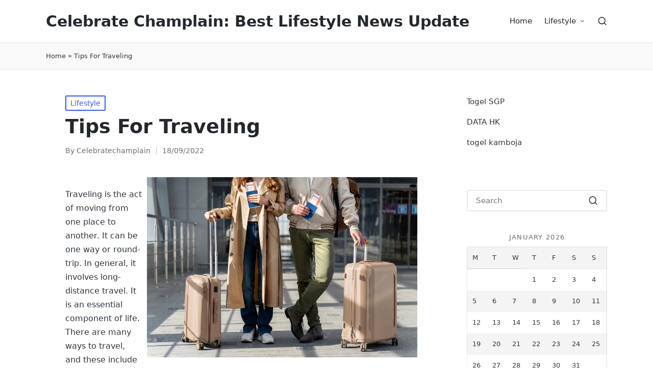

--- FILE ---
content_type: text/html; charset=UTF-8
request_url: https://www.celebratechamplain.org/tips-for-traveling-3/
body_size: 12706
content:

<!DOCTYPE html>
<html lang="en-US" itemscope itemtype="http://schema.org/WebPage">
<head>
	<meta charset="UTF-8">
	<link rel="profile" href="https://gmpg.org/xfn/11">
	<meta name='robots' content='index, follow, max-image-preview:large, max-snippet:-1, max-video-preview:-1' />
<meta name="viewport" content="width=device-width, initial-scale=1">
	<!-- This site is optimized with the Yoast SEO plugin v21.8.1 - https://yoast.com/wordpress/plugins/seo/ -->
	<title>Tips For Traveling - Celebrate Champlain: Best Lifestyle News Update</title>
	<link rel="canonical" href="https://www.celebratechamplain.org/tips-for-traveling-3/" />
	<meta property="og:locale" content="en_US" />
	<meta property="og:type" content="article" />
	<meta property="og:title" content="Tips For Traveling - Celebrate Champlain: Best Lifestyle News Update" />
	<meta property="og:description" content="Traveling is the act of moving from one place to another. It can be one way or round-trip. In general, it involves long-distance travel. It is an essential component of life. There are many ways to travel, and these include air travel, road trips, and sea travel. Here are some tips for planning your trip. Traveling is a great way to de-stress and get a different perspective on life. It can also help you learn more about yourself and your personality. Traveling brings new issues and experiences that you could never have in your normal life. It can also make you more resilient mentally. Though traveling may seem intimidating at first, it can help you develop a deeper understanding of yourself. Traveling is a great way to bond with friends and family. Traveling can be a great way to learn about a new country. In addition to helping you meet new people, it can also be an effective way to learn about a country&#8217;s culture and economy. There are many different ways to travel, and each one can be rewarding. You can travel by foot, by boat, or by car. You can also use public transportation, bicycles, or ferries. Spelling can be a problem, but don&#8217;t worry. Spelling isn&#8217;t difficult with the right dictionary. Travel is a relatively easy word to spell. Unlike some other words, it doesn&#8217;t require any special knowledge to write and spell it correctly. It is best to remember the correct spelling when you travel to avoid confusion. When a player receives the ball while moving or standing, he must release the ball within two steps. The referee&#8217;s whistle will interrupt a game and may cause the ball to be contested by the opposing team. In addition, if the ball is released before the player takes another step, the ball may be considered traveling." />
	<meta property="og:url" content="https://www.celebratechamplain.org/tips-for-traveling-3/" />
	<meta property="og:site_name" content="Celebrate Champlain: Best Lifestyle News Update" />
	<meta property="article:published_time" content="2022-09-18T15:09:06+00:00" />
	<meta property="article:modified_time" content="2022-09-18T15:09:07+00:00" />
	<meta property="og:image" content="https://i.imgur.com/d9swjqa.jpg" />
	<meta name="author" content="Celebratechamplain" />
	<meta name="twitter:card" content="summary_large_image" />
	<meta name="twitter:label1" content="Written by" />
	<meta name="twitter:data1" content="Celebratechamplain" />
	<meta name="twitter:label2" content="Est. reading time" />
	<meta name="twitter:data2" content="2 minutes" />
	<script type="application/ld+json" class="yoast-schema-graph">{"@context":"https://schema.org","@graph":[{"@type":"WebPage","@id":"https://www.celebratechamplain.org/tips-for-traveling-3/","url":"https://www.celebratechamplain.org/tips-for-traveling-3/","name":"Tips For Traveling - Celebrate Champlain: Best Lifestyle News Update","isPartOf":{"@id":"https://www.celebratechamplain.org/#website"},"primaryImageOfPage":{"@id":"https://www.celebratechamplain.org/tips-for-traveling-3/#primaryimage"},"image":{"@id":"https://www.celebratechamplain.org/tips-for-traveling-3/#primaryimage"},"thumbnailUrl":"https://i.imgur.com/d9swjqa.jpg","datePublished":"2022-09-18T15:09:06+00:00","dateModified":"2022-09-18T15:09:07+00:00","author":{"@id":"https://www.celebratechamplain.org/#/schema/person/46fe89d604026d2b8691af2f1945f63e"},"breadcrumb":{"@id":"https://www.celebratechamplain.org/tips-for-traveling-3/#breadcrumb"},"inLanguage":"en-US","potentialAction":[{"@type":"ReadAction","target":["https://www.celebratechamplain.org/tips-for-traveling-3/"]}]},{"@type":"ImageObject","inLanguage":"en-US","@id":"https://www.celebratechamplain.org/tips-for-traveling-3/#primaryimage","url":"https://i.imgur.com/d9swjqa.jpg","contentUrl":"https://i.imgur.com/d9swjqa.jpg"},{"@type":"BreadcrumbList","@id":"https://www.celebratechamplain.org/tips-for-traveling-3/#breadcrumb","itemListElement":[{"@type":"ListItem","position":1,"name":"Home","item":"https://www.celebratechamplain.org/"},{"@type":"ListItem","position":2,"name":"Tips For Traveling"}]},{"@type":"WebSite","@id":"https://www.celebratechamplain.org/#website","url":"https://www.celebratechamplain.org/","name":"Celebrate Champlain: Best Lifestyle News Update","description":"","potentialAction":[{"@type":"SearchAction","target":{"@type":"EntryPoint","urlTemplate":"https://www.celebratechamplain.org/?s={search_term_string}"},"query-input":"required name=search_term_string"}],"inLanguage":"en-US"},{"@type":"Person","@id":"https://www.celebratechamplain.org/#/schema/person/46fe89d604026d2b8691af2f1945f63e","name":"Celebratechamplain","image":{"@type":"ImageObject","inLanguage":"en-US","@id":"https://www.celebratechamplain.org/#/schema/person/image/","url":"https://secure.gravatar.com/avatar/7d09fab6a926e2d888e4ff47e497efee?s=96&d=mm&r=g","contentUrl":"https://secure.gravatar.com/avatar/7d09fab6a926e2d888e4ff47e497efee?s=96&d=mm&r=g","caption":"Celebratechamplain"},"sameAs":["https://celebratechamplain.org"],"url":"https://www.celebratechamplain.org/author/admin1989/"}]}</script>
	<!-- / Yoast SEO plugin. -->


<link rel="alternate" type="application/rss+xml" title="Celebrate Champlain: Best Lifestyle News Update &raquo; Feed" href="https://www.celebratechamplain.org/feed/" />
<link rel="alternate" type="application/rss+xml" title="Celebrate Champlain: Best Lifestyle News Update &raquo; Comments Feed" href="https://www.celebratechamplain.org/comments/feed/" />
<script>
window._wpemojiSettings = {"baseUrl":"https:\/\/s.w.org\/images\/core\/emoji\/14.0.0\/72x72\/","ext":".png","svgUrl":"https:\/\/s.w.org\/images\/core\/emoji\/14.0.0\/svg\/","svgExt":".svg","source":{"concatemoji":"https:\/\/www.celebratechamplain.org\/wp-includes\/js\/wp-emoji-release.min.js?ver=6.2.8"}};
/*! This file is auto-generated */
!function(e,a,t){var n,r,o,i=a.createElement("canvas"),p=i.getContext&&i.getContext("2d");function s(e,t){p.clearRect(0,0,i.width,i.height),p.fillText(e,0,0);e=i.toDataURL();return p.clearRect(0,0,i.width,i.height),p.fillText(t,0,0),e===i.toDataURL()}function c(e){var t=a.createElement("script");t.src=e,t.defer=t.type="text/javascript",a.getElementsByTagName("head")[0].appendChild(t)}for(o=Array("flag","emoji"),t.supports={everything:!0,everythingExceptFlag:!0},r=0;r<o.length;r++)t.supports[o[r]]=function(e){if(p&&p.fillText)switch(p.textBaseline="top",p.font="600 32px Arial",e){case"flag":return s("\ud83c\udff3\ufe0f\u200d\u26a7\ufe0f","\ud83c\udff3\ufe0f\u200b\u26a7\ufe0f")?!1:!s("\ud83c\uddfa\ud83c\uddf3","\ud83c\uddfa\u200b\ud83c\uddf3")&&!s("\ud83c\udff4\udb40\udc67\udb40\udc62\udb40\udc65\udb40\udc6e\udb40\udc67\udb40\udc7f","\ud83c\udff4\u200b\udb40\udc67\u200b\udb40\udc62\u200b\udb40\udc65\u200b\udb40\udc6e\u200b\udb40\udc67\u200b\udb40\udc7f");case"emoji":return!s("\ud83e\udef1\ud83c\udffb\u200d\ud83e\udef2\ud83c\udfff","\ud83e\udef1\ud83c\udffb\u200b\ud83e\udef2\ud83c\udfff")}return!1}(o[r]),t.supports.everything=t.supports.everything&&t.supports[o[r]],"flag"!==o[r]&&(t.supports.everythingExceptFlag=t.supports.everythingExceptFlag&&t.supports[o[r]]);t.supports.everythingExceptFlag=t.supports.everythingExceptFlag&&!t.supports.flag,t.DOMReady=!1,t.readyCallback=function(){t.DOMReady=!0},t.supports.everything||(n=function(){t.readyCallback()},a.addEventListener?(a.addEventListener("DOMContentLoaded",n,!1),e.addEventListener("load",n,!1)):(e.attachEvent("onload",n),a.attachEvent("onreadystatechange",function(){"complete"===a.readyState&&t.readyCallback()})),(e=t.source||{}).concatemoji?c(e.concatemoji):e.wpemoji&&e.twemoji&&(c(e.twemoji),c(e.wpemoji)))}(window,document,window._wpemojiSettings);
</script>
<style>
img.wp-smiley,
img.emoji {
	display: inline !important;
	border: none !important;
	box-shadow: none !important;
	height: 1em !important;
	width: 1em !important;
	margin: 0 0.07em !important;
	vertical-align: -0.1em !important;
	background: none !important;
	padding: 0 !important;
}
</style>
	
<link rel='stylesheet' id='wp-block-library-css' href='https://www.celebratechamplain.org/wp-includes/css/dist/block-library/style.min.css?ver=6.2.8' media='all' />
<style id='wp-block-library-theme-inline-css'>
.wp-block-audio figcaption{color:#555;font-size:13px;text-align:center}.is-dark-theme .wp-block-audio figcaption{color:hsla(0,0%,100%,.65)}.wp-block-audio{margin:0 0 1em}.wp-block-code{border:1px solid #ccc;border-radius:4px;font-family:Menlo,Consolas,monaco,monospace;padding:.8em 1em}.wp-block-embed figcaption{color:#555;font-size:13px;text-align:center}.is-dark-theme .wp-block-embed figcaption{color:hsla(0,0%,100%,.65)}.wp-block-embed{margin:0 0 1em}.blocks-gallery-caption{color:#555;font-size:13px;text-align:center}.is-dark-theme .blocks-gallery-caption{color:hsla(0,0%,100%,.65)}.wp-block-image figcaption{color:#555;font-size:13px;text-align:center}.is-dark-theme .wp-block-image figcaption{color:hsla(0,0%,100%,.65)}.wp-block-image{margin:0 0 1em}.wp-block-pullquote{border-bottom:4px solid;border-top:4px solid;color:currentColor;margin-bottom:1.75em}.wp-block-pullquote cite,.wp-block-pullquote footer,.wp-block-pullquote__citation{color:currentColor;font-size:.8125em;font-style:normal;text-transform:uppercase}.wp-block-quote{border-left:.25em solid;margin:0 0 1.75em;padding-left:1em}.wp-block-quote cite,.wp-block-quote footer{color:currentColor;font-size:.8125em;font-style:normal;position:relative}.wp-block-quote.has-text-align-right{border-left:none;border-right:.25em solid;padding-left:0;padding-right:1em}.wp-block-quote.has-text-align-center{border:none;padding-left:0}.wp-block-quote.is-large,.wp-block-quote.is-style-large,.wp-block-quote.is-style-plain{border:none}.wp-block-search .wp-block-search__label{font-weight:700}.wp-block-search__button{border:1px solid #ccc;padding:.375em .625em}:where(.wp-block-group.has-background){padding:1.25em 2.375em}.wp-block-separator.has-css-opacity{opacity:.4}.wp-block-separator{border:none;border-bottom:2px solid;margin-left:auto;margin-right:auto}.wp-block-separator.has-alpha-channel-opacity{opacity:1}.wp-block-separator:not(.is-style-wide):not(.is-style-dots){width:100px}.wp-block-separator.has-background:not(.is-style-dots){border-bottom:none;height:1px}.wp-block-separator.has-background:not(.is-style-wide):not(.is-style-dots){height:2px}.wp-block-table{margin:0 0 1em}.wp-block-table td,.wp-block-table th{word-break:normal}.wp-block-table figcaption{color:#555;font-size:13px;text-align:center}.is-dark-theme .wp-block-table figcaption{color:hsla(0,0%,100%,.65)}.wp-block-video figcaption{color:#555;font-size:13px;text-align:center}.is-dark-theme .wp-block-video figcaption{color:hsla(0,0%,100%,.65)}.wp-block-video{margin:0 0 1em}.wp-block-template-part.has-background{margin-bottom:0;margin-top:0;padding:1.25em 2.375em}
</style>
<link rel='stylesheet' id='classic-theme-styles-css' href='https://www.celebratechamplain.org/wp-includes/css/classic-themes.min.css?ver=6.2.8' media='all' />
<style id='global-styles-inline-css'>
body{--wp--preset--color--black: #000000;--wp--preset--color--cyan-bluish-gray: #abb8c3;--wp--preset--color--white: #ffffff;--wp--preset--color--pale-pink: #f78da7;--wp--preset--color--vivid-red: #cf2e2e;--wp--preset--color--luminous-vivid-orange: #ff6900;--wp--preset--color--luminous-vivid-amber: #fcb900;--wp--preset--color--light-green-cyan: #7bdcb5;--wp--preset--color--vivid-green-cyan: #00d084;--wp--preset--color--pale-cyan-blue: #8ed1fc;--wp--preset--color--vivid-cyan-blue: #0693e3;--wp--preset--color--vivid-purple: #9b51e0;--wp--preset--gradient--vivid-cyan-blue-to-vivid-purple: linear-gradient(135deg,rgba(6,147,227,1) 0%,rgb(155,81,224) 100%);--wp--preset--gradient--light-green-cyan-to-vivid-green-cyan: linear-gradient(135deg,rgb(122,220,180) 0%,rgb(0,208,130) 100%);--wp--preset--gradient--luminous-vivid-amber-to-luminous-vivid-orange: linear-gradient(135deg,rgba(252,185,0,1) 0%,rgba(255,105,0,1) 100%);--wp--preset--gradient--luminous-vivid-orange-to-vivid-red: linear-gradient(135deg,rgba(255,105,0,1) 0%,rgb(207,46,46) 100%);--wp--preset--gradient--very-light-gray-to-cyan-bluish-gray: linear-gradient(135deg,rgb(238,238,238) 0%,rgb(169,184,195) 100%);--wp--preset--gradient--cool-to-warm-spectrum: linear-gradient(135deg,rgb(74,234,220) 0%,rgb(151,120,209) 20%,rgb(207,42,186) 40%,rgb(238,44,130) 60%,rgb(251,105,98) 80%,rgb(254,248,76) 100%);--wp--preset--gradient--blush-light-purple: linear-gradient(135deg,rgb(255,206,236) 0%,rgb(152,150,240) 100%);--wp--preset--gradient--blush-bordeaux: linear-gradient(135deg,rgb(254,205,165) 0%,rgb(254,45,45) 50%,rgb(107,0,62) 100%);--wp--preset--gradient--luminous-dusk: linear-gradient(135deg,rgb(255,203,112) 0%,rgb(199,81,192) 50%,rgb(65,88,208) 100%);--wp--preset--gradient--pale-ocean: linear-gradient(135deg,rgb(255,245,203) 0%,rgb(182,227,212) 50%,rgb(51,167,181) 100%);--wp--preset--gradient--electric-grass: linear-gradient(135deg,rgb(202,248,128) 0%,rgb(113,206,126) 100%);--wp--preset--gradient--midnight: linear-gradient(135deg,rgb(2,3,129) 0%,rgb(40,116,252) 100%);--wp--preset--duotone--dark-grayscale: url('#wp-duotone-dark-grayscale');--wp--preset--duotone--grayscale: url('#wp-duotone-grayscale');--wp--preset--duotone--purple-yellow: url('#wp-duotone-purple-yellow');--wp--preset--duotone--blue-red: url('#wp-duotone-blue-red');--wp--preset--duotone--midnight: url('#wp-duotone-midnight');--wp--preset--duotone--magenta-yellow: url('#wp-duotone-magenta-yellow');--wp--preset--duotone--purple-green: url('#wp-duotone-purple-green');--wp--preset--duotone--blue-orange: url('#wp-duotone-blue-orange');--wp--preset--font-size--small: 13px;--wp--preset--font-size--medium: 20px;--wp--preset--font-size--large: 36px;--wp--preset--font-size--x-large: 42px;--wp--preset--spacing--20: 0.44rem;--wp--preset--spacing--30: 0.67rem;--wp--preset--spacing--40: 1rem;--wp--preset--spacing--50: 1.5rem;--wp--preset--spacing--60: 2.25rem;--wp--preset--spacing--70: 3.38rem;--wp--preset--spacing--80: 5.06rem;--wp--preset--shadow--natural: 6px 6px 9px rgba(0, 0, 0, 0.2);--wp--preset--shadow--deep: 12px 12px 50px rgba(0, 0, 0, 0.4);--wp--preset--shadow--sharp: 6px 6px 0px rgba(0, 0, 0, 0.2);--wp--preset--shadow--outlined: 6px 6px 0px -3px rgba(255, 255, 255, 1), 6px 6px rgba(0, 0, 0, 1);--wp--preset--shadow--crisp: 6px 6px 0px rgba(0, 0, 0, 1);}:where(.is-layout-flex){gap: 0.5em;}body .is-layout-flow > .alignleft{float: left;margin-inline-start: 0;margin-inline-end: 2em;}body .is-layout-flow > .alignright{float: right;margin-inline-start: 2em;margin-inline-end: 0;}body .is-layout-flow > .aligncenter{margin-left: auto !important;margin-right: auto !important;}body .is-layout-constrained > .alignleft{float: left;margin-inline-start: 0;margin-inline-end: 2em;}body .is-layout-constrained > .alignright{float: right;margin-inline-start: 2em;margin-inline-end: 0;}body .is-layout-constrained > .aligncenter{margin-left: auto !important;margin-right: auto !important;}body .is-layout-constrained > :where(:not(.alignleft):not(.alignright):not(.alignfull)){max-width: var(--wp--style--global--content-size);margin-left: auto !important;margin-right: auto !important;}body .is-layout-constrained > .alignwide{max-width: var(--wp--style--global--wide-size);}body .is-layout-flex{display: flex;}body .is-layout-flex{flex-wrap: wrap;align-items: center;}body .is-layout-flex > *{margin: 0;}:where(.wp-block-columns.is-layout-flex){gap: 2em;}.has-black-color{color: var(--wp--preset--color--black) !important;}.has-cyan-bluish-gray-color{color: var(--wp--preset--color--cyan-bluish-gray) !important;}.has-white-color{color: var(--wp--preset--color--white) !important;}.has-pale-pink-color{color: var(--wp--preset--color--pale-pink) !important;}.has-vivid-red-color{color: var(--wp--preset--color--vivid-red) !important;}.has-luminous-vivid-orange-color{color: var(--wp--preset--color--luminous-vivid-orange) !important;}.has-luminous-vivid-amber-color{color: var(--wp--preset--color--luminous-vivid-amber) !important;}.has-light-green-cyan-color{color: var(--wp--preset--color--light-green-cyan) !important;}.has-vivid-green-cyan-color{color: var(--wp--preset--color--vivid-green-cyan) !important;}.has-pale-cyan-blue-color{color: var(--wp--preset--color--pale-cyan-blue) !important;}.has-vivid-cyan-blue-color{color: var(--wp--preset--color--vivid-cyan-blue) !important;}.has-vivid-purple-color{color: var(--wp--preset--color--vivid-purple) !important;}.has-black-background-color{background-color: var(--wp--preset--color--black) !important;}.has-cyan-bluish-gray-background-color{background-color: var(--wp--preset--color--cyan-bluish-gray) !important;}.has-white-background-color{background-color: var(--wp--preset--color--white) !important;}.has-pale-pink-background-color{background-color: var(--wp--preset--color--pale-pink) !important;}.has-vivid-red-background-color{background-color: var(--wp--preset--color--vivid-red) !important;}.has-luminous-vivid-orange-background-color{background-color: var(--wp--preset--color--luminous-vivid-orange) !important;}.has-luminous-vivid-amber-background-color{background-color: var(--wp--preset--color--luminous-vivid-amber) !important;}.has-light-green-cyan-background-color{background-color: var(--wp--preset--color--light-green-cyan) !important;}.has-vivid-green-cyan-background-color{background-color: var(--wp--preset--color--vivid-green-cyan) !important;}.has-pale-cyan-blue-background-color{background-color: var(--wp--preset--color--pale-cyan-blue) !important;}.has-vivid-cyan-blue-background-color{background-color: var(--wp--preset--color--vivid-cyan-blue) !important;}.has-vivid-purple-background-color{background-color: var(--wp--preset--color--vivid-purple) !important;}.has-black-border-color{border-color: var(--wp--preset--color--black) !important;}.has-cyan-bluish-gray-border-color{border-color: var(--wp--preset--color--cyan-bluish-gray) !important;}.has-white-border-color{border-color: var(--wp--preset--color--white) !important;}.has-pale-pink-border-color{border-color: var(--wp--preset--color--pale-pink) !important;}.has-vivid-red-border-color{border-color: var(--wp--preset--color--vivid-red) !important;}.has-luminous-vivid-orange-border-color{border-color: var(--wp--preset--color--luminous-vivid-orange) !important;}.has-luminous-vivid-amber-border-color{border-color: var(--wp--preset--color--luminous-vivid-amber) !important;}.has-light-green-cyan-border-color{border-color: var(--wp--preset--color--light-green-cyan) !important;}.has-vivid-green-cyan-border-color{border-color: var(--wp--preset--color--vivid-green-cyan) !important;}.has-pale-cyan-blue-border-color{border-color: var(--wp--preset--color--pale-cyan-blue) !important;}.has-vivid-cyan-blue-border-color{border-color: var(--wp--preset--color--vivid-cyan-blue) !important;}.has-vivid-purple-border-color{border-color: var(--wp--preset--color--vivid-purple) !important;}.has-vivid-cyan-blue-to-vivid-purple-gradient-background{background: var(--wp--preset--gradient--vivid-cyan-blue-to-vivid-purple) !important;}.has-light-green-cyan-to-vivid-green-cyan-gradient-background{background: var(--wp--preset--gradient--light-green-cyan-to-vivid-green-cyan) !important;}.has-luminous-vivid-amber-to-luminous-vivid-orange-gradient-background{background: var(--wp--preset--gradient--luminous-vivid-amber-to-luminous-vivid-orange) !important;}.has-luminous-vivid-orange-to-vivid-red-gradient-background{background: var(--wp--preset--gradient--luminous-vivid-orange-to-vivid-red) !important;}.has-very-light-gray-to-cyan-bluish-gray-gradient-background{background: var(--wp--preset--gradient--very-light-gray-to-cyan-bluish-gray) !important;}.has-cool-to-warm-spectrum-gradient-background{background: var(--wp--preset--gradient--cool-to-warm-spectrum) !important;}.has-blush-light-purple-gradient-background{background: var(--wp--preset--gradient--blush-light-purple) !important;}.has-blush-bordeaux-gradient-background{background: var(--wp--preset--gradient--blush-bordeaux) !important;}.has-luminous-dusk-gradient-background{background: var(--wp--preset--gradient--luminous-dusk) !important;}.has-pale-ocean-gradient-background{background: var(--wp--preset--gradient--pale-ocean) !important;}.has-electric-grass-gradient-background{background: var(--wp--preset--gradient--electric-grass) !important;}.has-midnight-gradient-background{background: var(--wp--preset--gradient--midnight) !important;}.has-small-font-size{font-size: var(--wp--preset--font-size--small) !important;}.has-medium-font-size{font-size: var(--wp--preset--font-size--medium) !important;}.has-large-font-size{font-size: var(--wp--preset--font-size--large) !important;}.has-x-large-font-size{font-size: var(--wp--preset--font-size--x-large) !important;}
.wp-block-navigation a:where(:not(.wp-element-button)){color: inherit;}
:where(.wp-block-columns.is-layout-flex){gap: 2em;}
.wp-block-pullquote{font-size: 1.5em;line-height: 1.6;}
</style>
<link rel='stylesheet' id='dashicons-css' href='https://www.celebratechamplain.org/wp-includes/css/dashicons.min.css?ver=6.2.8' media='all' />
<link rel='stylesheet' id='admin-bar-css' href='https://www.celebratechamplain.org/wp-includes/css/admin-bar.min.css?ver=6.2.8' media='all' />
<style id='admin-bar-inline-css'>

    /* Hide CanvasJS credits for P404 charts specifically */
    #p404RedirectChart .canvasjs-chart-credit {
        display: none !important;
    }
    
    #p404RedirectChart canvas {
        border-radius: 6px;
    }

    .p404-redirect-adminbar-weekly-title {
        font-weight: bold;
        font-size: 14px;
        color: #fff;
        margin-bottom: 6px;
    }

    #wpadminbar #wp-admin-bar-p404_free_top_button .ab-icon:before {
        content: "\f103";
        color: #dc3545;
        top: 3px;
    }
    
    #wp-admin-bar-p404_free_top_button .ab-item {
        min-width: 80px !important;
        padding: 0px !important;
    }
    
    /* Ensure proper positioning and z-index for P404 dropdown */
    .p404-redirect-adminbar-dropdown-wrap { 
        min-width: 0; 
        padding: 0;
        position: static !important;
    }
    
    #wpadminbar #wp-admin-bar-p404_free_top_button_dropdown {
        position: static !important;
    }
    
    #wpadminbar #wp-admin-bar-p404_free_top_button_dropdown .ab-item {
        padding: 0 !important;
        margin: 0 !important;
    }
    
    .p404-redirect-dropdown-container {
        min-width: 340px;
        padding: 18px 18px 12px 18px;
        background: #23282d !important;
        color: #fff;
        border-radius: 12px;
        box-shadow: 0 8px 32px rgba(0,0,0,0.25);
        margin-top: 10px;
        position: relative !important;
        z-index: 999999 !important;
        display: block !important;
        border: 1px solid #444;
    }
    
    /* Ensure P404 dropdown appears on hover */
    #wpadminbar #wp-admin-bar-p404_free_top_button .p404-redirect-dropdown-container { 
        display: none !important;
    }
    
    #wpadminbar #wp-admin-bar-p404_free_top_button:hover .p404-redirect-dropdown-container { 
        display: block !important;
    }
    
    #wpadminbar #wp-admin-bar-p404_free_top_button:hover #wp-admin-bar-p404_free_top_button_dropdown .p404-redirect-dropdown-container {
        display: block !important;
    }
    
    .p404-redirect-card {
        background: #2c3338;
        border-radius: 8px;
        padding: 18px 18px 12px 18px;
        box-shadow: 0 2px 8px rgba(0,0,0,0.07);
        display: flex;
        flex-direction: column;
        align-items: flex-start;
        border: 1px solid #444;
    }
    
    .p404-redirect-btn {
        display: inline-block;
        background: #dc3545;
        color: #fff !important;
        font-weight: bold;
        padding: 5px 22px;
        border-radius: 8px;
        text-decoration: none;
        font-size: 17px;
        transition: background 0.2s, box-shadow 0.2s;
        margin-top: 8px;
        box-shadow: 0 2px 8px rgba(220,53,69,0.15);
        text-align: center;
        line-height: 1.6;
    }
    
    .p404-redirect-btn:hover {
        background: #c82333;
        color: #fff !important;
        box-shadow: 0 4px 16px rgba(220,53,69,0.25);
    }
    
    /* Prevent conflicts with other admin bar dropdowns */
    #wpadminbar .ab-top-menu > li:hover > .ab-item,
    #wpadminbar .ab-top-menu > li.hover > .ab-item {
        z-index: auto;
    }
    
    #wpadminbar #wp-admin-bar-p404_free_top_button:hover > .ab-item {
        z-index: 999998 !important;
    }
    
</style>
<link rel='stylesheet' id='sinatra-styles-css' href='https://www.celebratechamplain.org/wp-content/themes/sinatra/assets/css/style.min.css?ver=1.3' media='all' />
<!--[if IE]>
<link rel='stylesheet' id='sinatra-ie-css' href='https://www.celebratechamplain.org/wp-content/themes/sinatra/assets/css/compatibility/ie.min.css?ver=1.3' media='all' />
<![endif]-->
<link rel='stylesheet' id='sinatra-dynamic-styles-css' href='https://www.celebratechamplain.org/wp-content/uploads/sinatra/dynamic-styles.css?ver=1734084379' media='all' />
<!--[if IE]>
<script src='https://www.celebratechamplain.org/wp-content/themes/sinatra/assets/js/vendors/flexibility.min.js?ver=1.3' id='sinatra-flexibility-js'></script>
<script id='sinatra-flexibility-js-after'>
flexibility(document.documentElement);
</script>
<![endif]-->
<link rel="https://api.w.org/" href="https://www.celebratechamplain.org/wp-json/" /><link rel="alternate" type="application/json" href="https://www.celebratechamplain.org/wp-json/wp/v2/posts/492" /><link rel="EditURI" type="application/rsd+xml" title="RSD" href="https://www.celebratechamplain.org/xmlrpc.php?rsd" />
<link rel="wlwmanifest" type="application/wlwmanifest+xml" href="https://www.celebratechamplain.org/wp-includes/wlwmanifest.xml" />
<meta name="generator" content="WordPress 6.2.8" />
<link rel='shortlink' href='https://www.celebratechamplain.org/?p=492' />
<link rel="alternate" type="application/json+oembed" href="https://www.celebratechamplain.org/wp-json/oembed/1.0/embed?url=https%3A%2F%2Fwww.celebratechamplain.org%2Ftips-for-traveling-3%2F" />
<link rel="alternate" type="text/xml+oembed" href="https://www.celebratechamplain.org/wp-json/oembed/1.0/embed?url=https%3A%2F%2Fwww.celebratechamplain.org%2Ftips-for-traveling-3%2F&#038;format=xml" />
<meta name="theme-color" content="#3857F1"><link rel="icon" href="https://www.celebratechamplain.org/wp-content/uploads/2021/11/cropped-pngegg1-32x32.png" sizes="32x32" />
<link rel="icon" href="https://www.celebratechamplain.org/wp-content/uploads/2021/11/cropped-pngegg1-192x192.png" sizes="192x192" />
<link rel="apple-touch-icon" href="https://www.celebratechamplain.org/wp-content/uploads/2021/11/cropped-pngegg1-180x180.png" />
<meta name="msapplication-TileImage" content="https://www.celebratechamplain.org/wp-content/uploads/2021/11/cropped-pngegg1-270x270.png" />
</head>

<body data-rsssl=1 class="post-template-default single single-post postid-492 single-format-standard wp-embed-responsive sinatra-topbar__separators-regular sinatra-layout__fw-contained sinatra-header-layout-1 sinatra-menu-animation-underline sinatra-header__separators-none si-single-title-in-content narrow-content si-page-title-align-left si-has-sidebar sinatra-sidebar-style-1 sinatra-sidebar-position__right-sidebar si-sidebar-r__after-content entry-media-hover-style-1 sinatra-copyright-layout-1 si-input-supported validate-comment-form si-menu-accessibility">

<svg xmlns="http://www.w3.org/2000/svg" viewBox="0 0 0 0" width="0" height="0" focusable="false" role="none" style="visibility: hidden; position: absolute; left: -9999px; overflow: hidden;" ><defs><filter id="wp-duotone-dark-grayscale"><feColorMatrix color-interpolation-filters="sRGB" type="matrix" values=" .299 .587 .114 0 0 .299 .587 .114 0 0 .299 .587 .114 0 0 .299 .587 .114 0 0 " /><feComponentTransfer color-interpolation-filters="sRGB" ><feFuncR type="table" tableValues="0 0.49803921568627" /><feFuncG type="table" tableValues="0 0.49803921568627" /><feFuncB type="table" tableValues="0 0.49803921568627" /><feFuncA type="table" tableValues="1 1" /></feComponentTransfer><feComposite in2="SourceGraphic" operator="in" /></filter></defs></svg><svg xmlns="http://www.w3.org/2000/svg" viewBox="0 0 0 0" width="0" height="0" focusable="false" role="none" style="visibility: hidden; position: absolute; left: -9999px; overflow: hidden;" ><defs><filter id="wp-duotone-grayscale"><feColorMatrix color-interpolation-filters="sRGB" type="matrix" values=" .299 .587 .114 0 0 .299 .587 .114 0 0 .299 .587 .114 0 0 .299 .587 .114 0 0 " /><feComponentTransfer color-interpolation-filters="sRGB" ><feFuncR type="table" tableValues="0 1" /><feFuncG type="table" tableValues="0 1" /><feFuncB type="table" tableValues="0 1" /><feFuncA type="table" tableValues="1 1" /></feComponentTransfer><feComposite in2="SourceGraphic" operator="in" /></filter></defs></svg><svg xmlns="http://www.w3.org/2000/svg" viewBox="0 0 0 0" width="0" height="0" focusable="false" role="none" style="visibility: hidden; position: absolute; left: -9999px; overflow: hidden;" ><defs><filter id="wp-duotone-purple-yellow"><feColorMatrix color-interpolation-filters="sRGB" type="matrix" values=" .299 .587 .114 0 0 .299 .587 .114 0 0 .299 .587 .114 0 0 .299 .587 .114 0 0 " /><feComponentTransfer color-interpolation-filters="sRGB" ><feFuncR type="table" tableValues="0.54901960784314 0.98823529411765" /><feFuncG type="table" tableValues="0 1" /><feFuncB type="table" tableValues="0.71764705882353 0.25490196078431" /><feFuncA type="table" tableValues="1 1" /></feComponentTransfer><feComposite in2="SourceGraphic" operator="in" /></filter></defs></svg><svg xmlns="http://www.w3.org/2000/svg" viewBox="0 0 0 0" width="0" height="0" focusable="false" role="none" style="visibility: hidden; position: absolute; left: -9999px; overflow: hidden;" ><defs><filter id="wp-duotone-blue-red"><feColorMatrix color-interpolation-filters="sRGB" type="matrix" values=" .299 .587 .114 0 0 .299 .587 .114 0 0 .299 .587 .114 0 0 .299 .587 .114 0 0 " /><feComponentTransfer color-interpolation-filters="sRGB" ><feFuncR type="table" tableValues="0 1" /><feFuncG type="table" tableValues="0 0.27843137254902" /><feFuncB type="table" tableValues="0.5921568627451 0.27843137254902" /><feFuncA type="table" tableValues="1 1" /></feComponentTransfer><feComposite in2="SourceGraphic" operator="in" /></filter></defs></svg><svg xmlns="http://www.w3.org/2000/svg" viewBox="0 0 0 0" width="0" height="0" focusable="false" role="none" style="visibility: hidden; position: absolute; left: -9999px; overflow: hidden;" ><defs><filter id="wp-duotone-midnight"><feColorMatrix color-interpolation-filters="sRGB" type="matrix" values=" .299 .587 .114 0 0 .299 .587 .114 0 0 .299 .587 .114 0 0 .299 .587 .114 0 0 " /><feComponentTransfer color-interpolation-filters="sRGB" ><feFuncR type="table" tableValues="0 0" /><feFuncG type="table" tableValues="0 0.64705882352941" /><feFuncB type="table" tableValues="0 1" /><feFuncA type="table" tableValues="1 1" /></feComponentTransfer><feComposite in2="SourceGraphic" operator="in" /></filter></defs></svg><svg xmlns="http://www.w3.org/2000/svg" viewBox="0 0 0 0" width="0" height="0" focusable="false" role="none" style="visibility: hidden; position: absolute; left: -9999px; overflow: hidden;" ><defs><filter id="wp-duotone-magenta-yellow"><feColorMatrix color-interpolation-filters="sRGB" type="matrix" values=" .299 .587 .114 0 0 .299 .587 .114 0 0 .299 .587 .114 0 0 .299 .587 .114 0 0 " /><feComponentTransfer color-interpolation-filters="sRGB" ><feFuncR type="table" tableValues="0.78039215686275 1" /><feFuncG type="table" tableValues="0 0.94901960784314" /><feFuncB type="table" tableValues="0.35294117647059 0.47058823529412" /><feFuncA type="table" tableValues="1 1" /></feComponentTransfer><feComposite in2="SourceGraphic" operator="in" /></filter></defs></svg><svg xmlns="http://www.w3.org/2000/svg" viewBox="0 0 0 0" width="0" height="0" focusable="false" role="none" style="visibility: hidden; position: absolute; left: -9999px; overflow: hidden;" ><defs><filter id="wp-duotone-purple-green"><feColorMatrix color-interpolation-filters="sRGB" type="matrix" values=" .299 .587 .114 0 0 .299 .587 .114 0 0 .299 .587 .114 0 0 .299 .587 .114 0 0 " /><feComponentTransfer color-interpolation-filters="sRGB" ><feFuncR type="table" tableValues="0.65098039215686 0.40392156862745" /><feFuncG type="table" tableValues="0 1" /><feFuncB type="table" tableValues="0.44705882352941 0.4" /><feFuncA type="table" tableValues="1 1" /></feComponentTransfer><feComposite in2="SourceGraphic" operator="in" /></filter></defs></svg><svg xmlns="http://www.w3.org/2000/svg" viewBox="0 0 0 0" width="0" height="0" focusable="false" role="none" style="visibility: hidden; position: absolute; left: -9999px; overflow: hidden;" ><defs><filter id="wp-duotone-blue-orange"><feColorMatrix color-interpolation-filters="sRGB" type="matrix" values=" .299 .587 .114 0 0 .299 .587 .114 0 0 .299 .587 .114 0 0 .299 .587 .114 0 0 " /><feComponentTransfer color-interpolation-filters="sRGB" ><feFuncR type="table" tableValues="0.098039215686275 1" /><feFuncG type="table" tableValues="0 0.66274509803922" /><feFuncB type="table" tableValues="0.84705882352941 0.41960784313725" /><feFuncA type="table" tableValues="1 1" /></feComponentTransfer><feComposite in2="SourceGraphic" operator="in" /></filter></defs></svg>
<div id="page" class="hfeed site">
	<a class="skip-link screen-reader-text" href="#content">Skip to content</a>

	
	<header id="masthead" class="site-header" role="banner" itemtype="https://schema.org/WPHeader" itemscope="itemscope">
		<div id="sinatra-header" >
		<div id="sinatra-header-inner">
	
<div class="si-container si-header-container">

	
<div class="sinatra-logo si-header-element" itemtype="https://schema.org/Organization" itemscope="itemscope">
	<div class="logo-inner"><span class="site-title" itemprop="name">
						<a href="https://www.celebratechamplain.org/" rel="home" itemprop="url">
							Celebrate Champlain: Best Lifestyle News Update
						</a>
					</span></div></div><!-- END .sinatra-logo -->

<nav class="site-navigation main-navigation sinatra-primary-nav sinatra-nav si-header-element" role="navigation" itemtype="https://schema.org/SiteNavigationElement" itemscope="itemscope" aria-label="Site Navigation">
<ul id="sinatra-primary-nav" class="menu"><li id="menu-item-9" class="menu-item menu-item-type-custom menu-item-object-custom menu-item-home menu-item-9"><a href="https://www.celebratechamplain.org"><span>Home</span></a></li>
<li id="menu-item-10" class="menu-item menu-item-type-taxonomy menu-item-object-category current-post-ancestor current-menu-parent current-post-parent menu-item-has-children menu-item-10"><a href="https://www.celebratechamplain.org/category/lifestyle/"><span>Lifestyle</span><svg class="si-icon" xmlns="http://www.w3.org/2000/svg" width="32" height="32" viewBox="0 0 32 32"><path d="M24.958 10.483c-0.534-0.534-1.335-0.534-1.868 0l-7.074 7.074-7.074-7.074c-0.534-0.534-1.335-0.534-1.868 0s-0.534 1.335 0 1.868l8.008 8.008c0.267 0.267 0.667 0.4 0.934 0.4s0.667-0.133 0.934-0.4l8.008-8.008c0.534-0.534 0.534-1.335 0-1.868z"></path></svg></a>
<ul class="sub-menu">
	<li id="menu-item-276" class="menu-item menu-item-type-taxonomy menu-item-object-category menu-item-276"><a href="https://www.celebratechamplain.org/category/lottery/"><span>Lottery</span></a></li>
</ul>
</li>
</ul></nav><!-- END .sinatra-nav -->
<div class="si-header-widgets si-header-element sinatra-widget-location-right"><div class="si-header-widget__search si-header-widget sinatra-hide-mobile-tablet"><div class="si-widget-wrapper">
<div aria-haspopup="true">
	<a href="#" class="si-search">
		<svg class="si-icon" aria-label="Search" xmlns="http://www.w3.org/2000/svg" width="32" height="32" viewBox="0 0 32 32"><path d="M28.962 26.499l-4.938-4.938c1.602-2.002 2.669-4.671 2.669-7.474 0-6.673-5.339-12.012-12.012-12.012s-12.012 5.339-12.012 12.012c0 6.673 5.339 12.012 12.012 12.012 2.803 0 5.472-0.934 7.474-2.669l4.938 4.938c0.267 0.267 0.667 0.4 0.934 0.4s0.667-0.133 0.934-0.4c0.534-0.534 0.534-1.335 0-1.868zM5.339 14.087c0-5.205 4.137-9.342 9.342-9.342s9.342 4.137 9.342 9.342c0 2.536-1.068 4.938-2.669 6.54 0 0 0 0 0 0s0 0 0 0c-1.735 1.735-4.004 2.669-6.54 2.669-5.339 0.133-9.476-4.004-9.476-9.209z"></path></svg>	</a><!-- END .si-search -->

	<div class="si-search-simple si-search-container dropdown-item">
		<form role="search" aria-label="Site Search" method="get" class="si-search-form" action="https://www.celebratechamplain.org/">

			<label class="si-form-label">
				<span class="screen-reader-text">Search for:</span>
				<input type="search" class="si-input-search" placeholder="Search" value="" name="s" autocomplete="off">
			</label><!-- END .sinara-form-label -->

			
			<button type="submit" class="sinatra-animate-arrow right-arrow" aria-hidden="true" role="button" tabindex="-1">
				<svg xmlns="http://www.w3.org/2000/svg" xmlns:xlink="http://www.w3.org/1999/xlink" x="0px" y="0px" width="30px" height="18px" viewBox="0 0 30 18" enable-background="new 0 0 30 18" xml:space="preserve">
					
					<path class="arrow-handle" d="M2.511,9.007l7.185-7.221c0.407-0.409,0.407-1.071,0-1.48s-1.068-0.409-1.476,0L0.306,8.259 c-0.408,0.41-0.408,1.072,0,1.481l7.914,7.952c0.407,0.408,1.068,0.408,1.476,0s0.407-1.07,0-1.479L2.511,9.007z">
					</path>
					
					<path class="arrow-bar" fill-rule="evenodd" clip-rule="evenodd" d="M1,8h28.001c0.551,0,1,0.448,1,1c0,0.553-0.449,1-1,1H1c-0.553,0-1-0.447-1-1
					                            C0,8.448,0.447,8,1,8z">
					</path>
				</svg>
			</button>
		</form>
	</div><!-- END .si-search-simple -->
</div>
</div></div><!-- END .si-header-widget --></div><!-- END .si-header-widgets -->
	<span class="si-header-element si-mobile-nav">
				<button class="si-hamburger hamburger--spin si-hamburger-sinatra-primary-nav" aria-label="Menu" aria-controls="sinatra-primary-nav" type="button">

			
			<span class="hamburger-box">
				<span class="hamburger-inner"></span>
			</span>

		</button>
			</span>

</div><!-- END .si-container -->
	</div><!-- END #sinatra-header-inner -->
	</div><!-- END #sinatra-header -->
		
<div class="page-header si-has-breadcrumbs">

	
	
	<div class="si-container si-breadcrumbs"><span><span><a href="https://www.celebratechamplain.org/">Home</a></span> &raquo; <span class="breadcrumb_last" aria-current="page">Tips For Traveling</span></span></div>
</div>
	</header><!-- #masthead .site-header -->

	
		<div id="main" class="site-main">

		
<div class="si-container">

	<div id="primary" class="content-area">

		
		<main id="content" class="site-content" role="main" itemscope itemtype="http://schema.org/Blog">

			

<article id="post-492" class="sinatra-article post-492 post type-post status-publish format-standard hentry category-lifestyle" itemscope="" itemtype="https://schema.org/CreativeWork">

	
<div class="post-category">

	<span class="cat-links"><span class="screen-reader-text">Posted in</span><span><a href="https://www.celebratechamplain.org/category/lifestyle/" rel="category tag">Lifestyle</a></span></span>
</div>

<header class="entry-header">

	
	<h1 class="entry-title" itemprop="headline">
		Tips For Traveling	</h1>

</header>
<div class="entry-meta"><div class="entry-meta-elements">		<span class="post-author">
			<span class="posted-by vcard author" itemprop="author" itemscope="itemscope" itemtype="http://schema.org/Person">
				<span class="screen-reader-text">Posted by</span>

				
				<span>
										By 					<a class="url fn n" title="View all posts by Celebratechamplain" 
						href="https://www.celebratechamplain.org/author/admin1989/" rel="author" itemprop="url">
						<span class="author-name" itemprop="name">Celebratechamplain</span>
					</a>
				</span>
			</span>
		</span>
		<span class="posted-on">18/09/2022</span></div></div>
<div class="entry-content si-entry" itemprop="text">
	<p><img decoding="async" src="https://i.imgur.com/d9swjqa.jpg" align="right" style="margin:0px 10px; max-width:44% height:auto; width:auto; max-height:353px;" alt="traveling">  </p>
<p>Traveling is the act of moving from one place to another. It can be one way or round-trip. In general, it involves long-distance travel. It is an essential component of life. There are many ways to travel, and these include air travel, road trips, and sea travel. Here are some tips for planning your trip.</p>
<p>Traveling is a great way to de-stress and get a different perspective on life. It can also help you learn more about yourself and your personality. Traveling brings new issues and experiences that you could never have in your normal life. It can also make you more resilient mentally. Though traveling may seem intimidating at first, it can help you develop a deeper understanding of yourself.</p>
<p>Traveling is a great way to bond with friends and family. Traveling can be a great way to learn about a new country. In addition to helping you meet new people, it can also be an effective way to learn about a country&#8217;s culture and economy. There are many different ways to travel, and each one can be rewarding. You can travel by foot, by boat, or by car. You can also use public transportation, bicycles, or ferries.</p>
<p>Spelling can be a problem, but don&#8217;t worry. Spelling isn&#8217;t difficult with the right dictionary. Travel is a relatively easy word to spell. Unlike some other words, it doesn&#8217;t require any special knowledge to write and spell it correctly. It is best to remember the correct spelling when you travel to avoid confusion.</p>
<p>When a player receives the ball while moving or standing, he must release the ball within two steps. The referee&#8217;s whistle will interrupt a game and may cause the ball to be contested by the opposing team. In addition, if the ball is released before the player takes another step, the ball may be considered traveling.</p>
</div>




<div class="entry-footer">

	<span class="last-updated si-iflex-center">Last updated on 18/09/2022</span>
</div>


<section class="author-box" itemprop="author" itemscope="itemscope" itemtype="http://schema.org/Person">

	<div class="author-box-avatar">
		<img alt='' src='https://secure.gravatar.com/avatar/7d09fab6a926e2d888e4ff47e497efee?s=75&#038;d=mm&#038;r=g' srcset='https://secure.gravatar.com/avatar/7d09fab6a926e2d888e4ff47e497efee?s=150&#038;d=mm&#038;r=g 2x' class='avatar avatar-75 photo' height='75' width='75' loading='lazy' decoding='async'/>	</div>

	<div class="author-box-meta">
		<div class="h4 author-box-title">
							<a href="https://www.celebratechamplain.org/author/admin1989/" class="url fn n" rel="author" itemprop="url">
				Celebratechamplain	
				</a>
						</div>

		
		
		<div class="author-box-content" itemprop="description">
					</div>

		
<div class="more-posts-button">
	<a href="https://www.celebratechamplain.org/author/admin1989/" class="si-btn btn-text-1" role="button"><span>View All Posts</span></i></a>
</div>
	</div><!-- END .author-box-meta -->

</section>

<section class="post-nav" role="navigation">
	<h2 class="screen-reader-text">Post navigation</h2>

	<div class="nav-previous"><h6 class="nav-title">Previous Post</h6><a href="https://www.celebratechamplain.org/the-key-to-eating-a-healthy-diet/" rel="prev"><div class="nav-content"> <span>The Key to Eating a Healthy Diet</span></div></a></div><div class="nav-next"><h6 class="nav-title">Next Post</h6><a href="https://www.celebratechamplain.org/the-characteristics-of-a-celebrity/" rel="next"><div class="nav-content"><span>The Characteristics of a Celebrity</span> </div></a></div>
</section>

</article><!-- #post-492 -->


		</main><!-- #content .site-content -->

		
	</div><!-- #primary .content-area -->

	
<aside id="secondary" class="widget-area si-sidebar-container" itemtype="http://schema.org/WPSideBar" itemscope="itemscope" role="complementary">

	<div class="si-sidebar-inner">
		
		<div id="text-3" class="si-sidebar-widget si-widget si-entry widget widget_text">			<div class="textwidget"><p><a href="https://www.cdemcurriculum.org/">Togel SGP</a></p>
<p><a href="https://www.utexasgsa.org/">DATA HK</a></p>
<p><a href="https://www.sofitel-lb.com/">togel kamboja</a></p>
<p>&nbsp;</p>
</div>
		</div><div id="search-3" class="si-sidebar-widget si-widget si-entry widget widget_search">
<form role="search" method="get" class="search-form" action="https://www.celebratechamplain.org/">
	<div>
		<input type="search" class="search-field" aria-label="Enter search keywords" placeholder="Search" value="" name="s" />
		
		<button role="button" type="submit" class="search-submit" aria-label="Search">
			<svg class="si-icon" aria-hidden="true" xmlns="http://www.w3.org/2000/svg" width="32" height="32" viewBox="0 0 32 32"><path d="M28.962 26.499l-4.938-4.938c1.602-2.002 2.669-4.671 2.669-7.474 0-6.673-5.339-12.012-12.012-12.012s-12.012 5.339-12.012 12.012c0 6.673 5.339 12.012 12.012 12.012 2.803 0 5.472-0.934 7.474-2.669l4.938 4.938c0.267 0.267 0.667 0.4 0.934 0.4s0.667-0.133 0.934-0.4c0.534-0.534 0.534-1.335 0-1.868zM5.339 14.087c0-5.205 4.137-9.342 9.342-9.342s9.342 4.137 9.342 9.342c0 2.536-1.068 4.938-2.669 6.54 0 0 0 0 0 0s0 0 0 0c-1.735 1.735-4.004 2.669-6.54 2.669-5.339 0.133-9.476-4.004-9.476-9.209z"></path></svg>		</button>
	</div>
</form>
</div><div id="calendar-3" class="si-sidebar-widget si-widget si-entry widget widget_calendar"><div id="calendar_wrap" class="calendar_wrap"><table id="wp-calendar" class="wp-calendar-table">
	<caption>January 2026</caption>
	<thead>
	<tr>
		<th scope="col" title="Monday">M</th>
		<th scope="col" title="Tuesday">T</th>
		<th scope="col" title="Wednesday">W</th>
		<th scope="col" title="Thursday">T</th>
		<th scope="col" title="Friday">F</th>
		<th scope="col" title="Saturday">S</th>
		<th scope="col" title="Sunday">S</th>
	</tr>
	</thead>
	<tbody>
	<tr>
		<td colspan="3" class="pad">&nbsp;</td><td><a href="https://www.celebratechamplain.org/2026/01/01/" aria-label="Posts published on January 1, 2026">1</a></td><td>2</td><td>3</td><td><a href="https://www.celebratechamplain.org/2026/01/04/" aria-label="Posts published on January 4, 2026">4</a></td>
	</tr>
	<tr>
		<td>5</td><td>6</td><td>7</td><td>8</td><td><a href="https://www.celebratechamplain.org/2026/01/09/" aria-label="Posts published on January 9, 2026">9</a></td><td>10</td><td>11</td>
	</tr>
	<tr>
		<td><a href="https://www.celebratechamplain.org/2026/01/12/" aria-label="Posts published on January 12, 2026">12</a></td><td>13</td><td id="today">14</td><td>15</td><td>16</td><td>17</td><td>18</td>
	</tr>
	<tr>
		<td>19</td><td>20</td><td>21</td><td>22</td><td>23</td><td>24</td><td>25</td>
	</tr>
	<tr>
		<td>26</td><td>27</td><td>28</td><td>29</td><td>30</td><td>31</td>
		<td class="pad" colspan="1">&nbsp;</td>
	</tr>
	</tbody>
	</table><nav aria-label="Previous and next months" class="wp-calendar-nav">
		<span class="wp-calendar-nav-prev"><a href="https://www.celebratechamplain.org/2025/12/">&laquo; Dec</a></span>
		<span class="pad">&nbsp;</span>
		<span class="wp-calendar-nav-next">&nbsp;</span>
	</nav></div></div><div id="archives-3" class="si-sidebar-widget si-widget si-entry widget widget_archive"><div class="h4 widget-title">Archives</div>
			<ul>
					<li><a href='https://www.celebratechamplain.org/2026/01/'>January 2026</a></li>
	<li><a href='https://www.celebratechamplain.org/2025/12/'>December 2025</a></li>
	<li><a href='https://www.celebratechamplain.org/2025/11/'>November 2025</a></li>
	<li><a href='https://www.celebratechamplain.org/2025/10/'>October 2025</a></li>
	<li><a href='https://www.celebratechamplain.org/2025/09/'>September 2025</a></li>
	<li><a href='https://www.celebratechamplain.org/2025/08/'>August 2025</a></li>
	<li><a href='https://www.celebratechamplain.org/2025/07/'>July 2025</a></li>
	<li><a href='https://www.celebratechamplain.org/2025/06/'>June 2025</a></li>
	<li><a href='https://www.celebratechamplain.org/2025/05/'>May 2025</a></li>
	<li><a href='https://www.celebratechamplain.org/2025/04/'>April 2025</a></li>
	<li><a href='https://www.celebratechamplain.org/2025/03/'>March 2025</a></li>
	<li><a href='https://www.celebratechamplain.org/2025/02/'>February 2025</a></li>
	<li><a href='https://www.celebratechamplain.org/2025/01/'>January 2025</a></li>
	<li><a href='https://www.celebratechamplain.org/2024/12/'>December 2024</a></li>
	<li><a href='https://www.celebratechamplain.org/2024/11/'>November 2024</a></li>
	<li><a href='https://www.celebratechamplain.org/2024/10/'>October 2024</a></li>
	<li><a href='https://www.celebratechamplain.org/2024/09/'>September 2024</a></li>
	<li><a href='https://www.celebratechamplain.org/2024/08/'>August 2024</a></li>
	<li><a href='https://www.celebratechamplain.org/2024/07/'>July 2024</a></li>
	<li><a href='https://www.celebratechamplain.org/2024/06/'>June 2024</a></li>
	<li><a href='https://www.celebratechamplain.org/2024/05/'>May 2024</a></li>
	<li><a href='https://www.celebratechamplain.org/2024/04/'>April 2024</a></li>
	<li><a href='https://www.celebratechamplain.org/2024/03/'>March 2024</a></li>
	<li><a href='https://www.celebratechamplain.org/2024/02/'>February 2024</a></li>
	<li><a href='https://www.celebratechamplain.org/2024/01/'>January 2024</a></li>
	<li><a href='https://www.celebratechamplain.org/2023/12/'>December 2023</a></li>
	<li><a href='https://www.celebratechamplain.org/2023/11/'>November 2023</a></li>
	<li><a href='https://www.celebratechamplain.org/2023/10/'>October 2023</a></li>
	<li><a href='https://www.celebratechamplain.org/2023/09/'>September 2023</a></li>
	<li><a href='https://www.celebratechamplain.org/2023/08/'>August 2023</a></li>
	<li><a href='https://www.celebratechamplain.org/2023/07/'>July 2023</a></li>
	<li><a href='https://www.celebratechamplain.org/2023/06/'>June 2023</a></li>
	<li><a href='https://www.celebratechamplain.org/2023/05/'>May 2023</a></li>
	<li><a href='https://www.celebratechamplain.org/2023/04/'>April 2023</a></li>
	<li><a href='https://www.celebratechamplain.org/2023/03/'>March 2023</a></li>
	<li><a href='https://www.celebratechamplain.org/2023/02/'>February 2023</a></li>
	<li><a href='https://www.celebratechamplain.org/2023/01/'>January 2023</a></li>
	<li><a href='https://www.celebratechamplain.org/2022/12/'>December 2022</a></li>
	<li><a href='https://www.celebratechamplain.org/2022/11/'>November 2022</a></li>
	<li><a href='https://www.celebratechamplain.org/2022/10/'>October 2022</a></li>
	<li><a href='https://www.celebratechamplain.org/2022/09/'>September 2022</a></li>
	<li><a href='https://www.celebratechamplain.org/2022/08/'>August 2022</a></li>
	<li><a href='https://www.celebratechamplain.org/2022/07/'>July 2022</a></li>
	<li><a href='https://www.celebratechamplain.org/2022/06/'>June 2022</a></li>
	<li><a href='https://www.celebratechamplain.org/2022/05/'>May 2022</a></li>
	<li><a href='https://www.celebratechamplain.org/2022/04/'>April 2022</a></li>
	<li><a href='https://www.celebratechamplain.org/2022/03/'>March 2022</a></li>
	<li><a href='https://www.celebratechamplain.org/2022/02/'>February 2022</a></li>
	<li><a href='https://www.celebratechamplain.org/2022/01/'>January 2022</a></li>
	<li><a href='https://www.celebratechamplain.org/2021/12/'>December 2021</a></li>
	<li><a href='https://www.celebratechamplain.org/2021/11/'>November 2021</a></li>
			</ul>

			</div><div id="categories-3" class="si-sidebar-widget si-widget si-entry widget widget_categories"><div class="h4 widget-title">Categories</div>
			<ul>
					<li class="cat-item cat-item-12"><a href="https://www.celebratechamplain.org/category/gambling/">Gambling</a>
</li>
	<li class="cat-item cat-item-1"><a href="https://www.celebratechamplain.org/category/lifestyle/">Lifestyle</a>
</li>
	<li class="cat-item cat-item-3"><a href="https://www.celebratechamplain.org/category/lottery/">Lottery</a>
</li>
	<li class="cat-item cat-item-9"><a href="https://www.celebratechamplain.org/category/togel/">togel</a>
</li>
			</ul>

			</div>
		<div id="recent-posts-3" class="si-sidebar-widget si-widget si-entry widget widget_recent_entries">
		<div class="h4 widget-title">Recent Posts</div>
		<ul>
											<li>
					<a href="https://www.celebratechamplain.org/langsung-toto-sdy-menentukan-nomor-fortuna/">Langsung Toto SDY: Menentukan Nomor Fortuna</a>
											<span class="post-date">12/01/2026</span>
									</li>
											<li>
					<a href="https://www.celebratechamplain.org/metode-cerdas-mencari-permainan-setoran-uang-paling-baik/">Metode Cerdas Mencari Permainan Setoran Uang Paling Baik</a>
											<span class="post-date">09/01/2026</span>
									</li>
											<li>
					<a href="https://www.celebratechamplain.org/keamanan-dan-kepercayaan-slot-pulsa-pulsa/">Keamanan dan Kepercayaan Slot Pulsa Pulsa</a>
											<span class="post-date">04/01/2026</span>
									</li>
											<li>
					<a href="https://www.celebratechamplain.org/slot-online-dan-qris-cara-barui-cara-setoran-mereka/">Slot Online dan QRIS: Cara Barui Cara Setoran Mereka</a>
											<span class="post-date">01/01/2026</span>
									</li>
											<li>
					<a href="https://www.celebratechamplain.org/slot-tiga-cara-cerdas-memenangkan-besar/">Slot Tiga: Cara Cerdas Memenangkan Besar</a>
											<span class="post-date">30/12/2025</span>
									</li>
					</ul>

		</div>
			</div>

</aside><!--#secondary .widget-area -->


</div><!-- END .si-container -->

		
	</div><!-- #main .site-main -->
	
	
			<footer id="colophon" class="site-footer" role="contentinfo" itemtype="http://schema.org/WPFooter" itemscope="itemscope">

			
<div id="sinatra-copyright" class="contained-separator">
	<div class="si-container">
		<div class="si-flex-row">

			<div class="col-xs-12 center-xs col-md flex-basis-auto start-md"><div class="si-copyright-widget__text si-copyright-widget sinatra-all"><span>Copyright 2026 &mdash; Celebrate Champlain: Best Lifestyle News Update. All rights reserved. <a href="https://wordpress.org/themes/sinatra/" class="imprint" target="_blank" rel="noopener noreferrer">Sinatra WordPress Theme</a></span></div><!-- END .si-copyright-widget --></div>
			<div class="col-xs-12 center-xs col-md flex-basis-auto end-md"></div>

		</div><!-- END .si-flex-row -->
	</div>
</div><!-- END #sinatra-copyright -->

		</footer><!-- #colophon .site-footer -->
	
	
</div><!-- END #page -->

<a href="#" id="si-scroll-top" class="si-smooth-scroll" title="Scroll to Top" >
	<span class="si-scroll-icon" aria-hidden="true">
		<svg class="si-icon top-icon" xmlns="http://www.w3.org/2000/svg" width="32" height="32" viewBox="0 0 32 32"><path d="M24.958 18.491l-8.008-8.008c-0.534-0.534-1.335-0.534-1.868 0l-8.008 8.008c-0.534 0.534-0.534 1.335 0 1.868s1.335 0.534 1.868 0l7.074-7.074 7.074 7.074c0.267 0.267 0.667 0.4 0.934 0.4s0.667-0.133 0.934-0.4c0.534-0.534 0.534-1.335 0-1.868z"></path></svg>		<svg class="si-icon" xmlns="http://www.w3.org/2000/svg" width="32" height="32" viewBox="0 0 32 32"><path d="M24.958 18.491l-8.008-8.008c-0.534-0.534-1.335-0.534-1.868 0l-8.008 8.008c-0.534 0.534-0.534 1.335 0 1.868s1.335 0.534 1.868 0l7.074-7.074 7.074 7.074c0.267 0.267 0.667 0.4 0.934 0.4s0.667-0.133 0.934-0.4c0.534-0.534 0.534-1.335 0-1.868z"></path></svg>	</span>
	<span class="screen-reader-text">Scroll to Top</span>
</a><!-- END #sinatra-scroll-to-top -->
<script id='sinatra-js-js-extra'>
var sinatra_vars = {"ajaxurl":"https:\/\/www.celebratechamplain.org\/wp-admin\/admin-ajax.php","nonce":"0927226d55","responsive-breakpoint":"960","sticky-header":{"enabled":false,"hide_on":[""]},"strings":{"comments_toggle_show":"Leave a Comment","comments_toggle_hide":"Hide Comments"}};
</script>
<script src='https://www.celebratechamplain.org/wp-content/themes/sinatra/assets/js/sinatra.min.js?ver=1.3' id='sinatra-js-js'></script>
	<script>
	!function(){var e=-1<navigator.userAgent.toLowerCase().indexOf("webkit"),t=-1<navigator.userAgent.toLowerCase().indexOf("opera"),n=-1<navigator.userAgent.toLowerCase().indexOf("msie");(e||t||n)&&document.getElementById&&window.addEventListener&&window.addEventListener("hashchange",function(){var e,t=location.hash.substring(1);/^[A-z0-9_-]+$/.test(t)&&(e=document.getElementById(t))&&(/^(?:a|select|input|button|textarea)$/i.test(e.tagName)||(e.tabIndex=-1),e.focus())},!1)}();
	</script>
	
<script defer src="https://static.cloudflareinsights.com/beacon.min.js/vcd15cbe7772f49c399c6a5babf22c1241717689176015" integrity="sha512-ZpsOmlRQV6y907TI0dKBHq9Md29nnaEIPlkf84rnaERnq6zvWvPUqr2ft8M1aS28oN72PdrCzSjY4U6VaAw1EQ==" data-cf-beacon='{"version":"2024.11.0","token":"eef72c4bb8684f5ab20b1437dcb3b605","r":1,"server_timing":{"name":{"cfCacheStatus":true,"cfEdge":true,"cfExtPri":true,"cfL4":true,"cfOrigin":true,"cfSpeedBrain":true},"location_startswith":null}}' crossorigin="anonymous"></script>
</body>
</html>


<!-- Page cached by LiteSpeed Cache 7.7 on 2026-01-14 10:57:17 -->